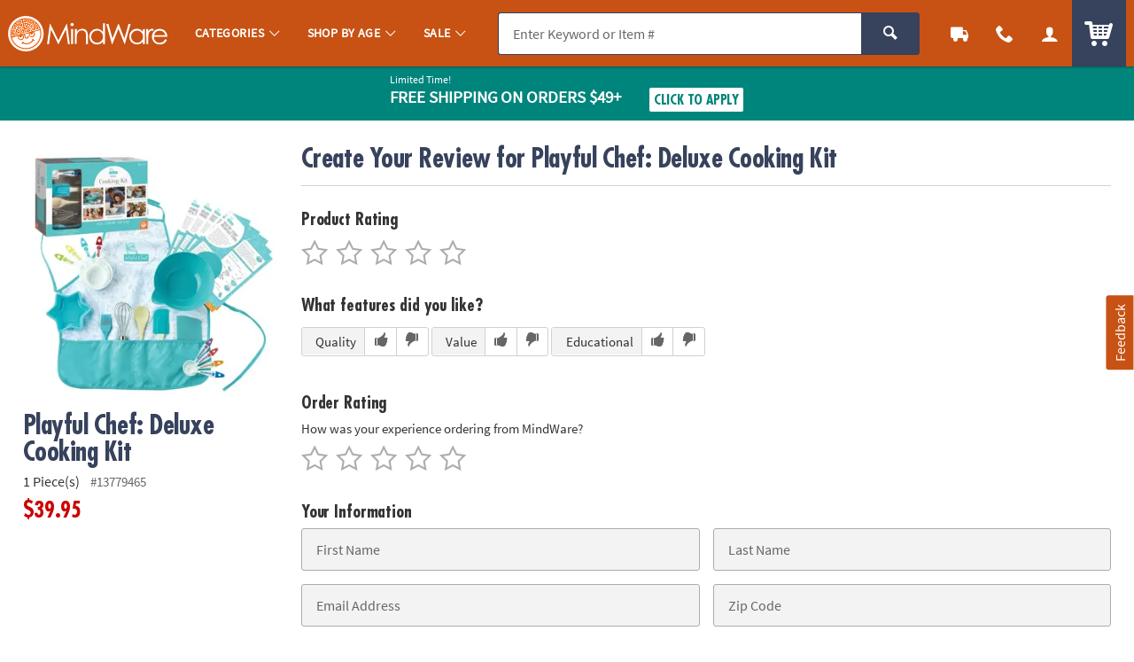

--- FILE ---
content_type: text/html;charset=UTF-8
request_url: https://www.mindware.orientaltrading.com/write-a-review?item=13779465
body_size: 13594
content:









































<!-- default-responsive -->
<!doctype html>
<html class="no-js theme-mw" lang="en">
	<head>
        
            
                <link href="/assets/dist/fonts/source_sans/source-sans-pro-regular-webfont.ttf" rel="preload" as="font" type="font/ttf" crossorigin>
            
                <link href="/assets/dist/fonts/source_sans/source-sans-pro-bold-webfont.ttf" rel="preload" as="font" type="font/ttf" crossorigin>
            
                <link href="/assets/dist/fonts/roboto/robotocondensed-bold-webfont.woff2" rel="preload" as="font" type="font/woff2" crossorigin>
            
                <link href="/assets/dist/icons/icomoon/fonts/icomoon.woff2?rt1m6r" rel="preload" as="font" type="font/woff2" crossorigin>
            
                <link href="/assets/dist/icons/icomoon_mrkt/fonts/icomoon_mrkt.woff2?e5nue7" rel="preload" as="font" type="font/woff2" crossorigin>
            
                <link href="/assets/dist/fonts/futura_condensed/Futura-CondensedBold.woff2" rel="preload" as="font" type="font/woff2" crossorigin>
            
                <link href="/assets/dist/fonts/century_gothic/century_gothic_regular.woff2" rel="preload" as="font" type="font/woff2" crossorigin>
            
                <link href="/assets/dist/fonts/futura/futura_medium.woff2" rel="preload" as="font" type="font/woff2" crossorigin>
            
        
		
		<meta http-equiv="X-UA-Compatible" content="IE=edge,chrome=1">
		<meta http-equiv="Content-Type" content="text/html; charset=UTF-8" />
		 
			
			
				<meta name="viewport" content="width=1080">
			
		 
		


    <meta http-equiv="Cache-Control" content="no-cache" />
    <meta http-equiv="Pragma" content="no-cache" />
    <meta http-equiv="Expires" content="0" />
		<meta property="og:site_name" content="MindWare" />
		
		<meta charset="utf-8" />
		<link rel="apple-touch-icon" sizes="180x180" href="/assets/dist/img/meta/MW/apple-touch-icon.png" />
<link rel="icon" type="image/png" sizes="32x32" href="/assets/dist/img/meta/MW/favicon-32x32.png" />
<link rel="icon" type="image/png" sizes="16x16" href="/assets/dist/img/meta/MW/favicon-16x16.png" />
<link rel="mask-icon" href="/assets/dist/img/meta/MW/safari-pinned-tab.svg" color="#" />
<link rel="icon" href="/assets/dist/img/meta/MW/favicon.ico" />
<meta name="theme-color" content="#" />

		








































<meta name="robots" content="noindex">
<meta property="og:title" content="MindWare : Write a Review : Playful Chef: Deluxe Cooking Kit" />
<title>MindWare : Write a Review : Playful Chef: Deluxe Cooking Kit</title>
		
		
		
		
		
		
		



















	
	

	
		
			<link rel="stylesheet" href="/assets/dist/css/styles-mw_adapt-desktop.min_012726.css">
		
	

		
		<!-- WEBSITE SCHEMA -->
		<script type="application/ld+json">{"@context":"https://schema.org","@type":"Website","name":"MindWare","url":"https://www.mindware.orientaltrading.com"}</script>
		

























    
    
    
        
    
   

<script type="text/javascript">
    var utag_data = {
        account_b2b_setup: "",
        account_business: "",
        account_origin: "",
        account_type: "b2c",
        app_test: "",
        brand: "MW",
        cart_sku: [],
        cart_quantity: [],
        cart_website: [],
        cart_name: [],
	cart_sku_with_prefix: [],
	
	
	cart_unit_price: [],
	cart_list_price: [],
	cart_type: [],
	cart_seller: [],
	cart_low_quantity: [],
	
	cart_ratings: [],
	cart_reviews: [],
	cart_sponsored: [],
	cart_parent_sku: [],
	cart_parent_name: [],
	cart_brand: [],
	cart_category_ids: [],
	cart_category_names: [],
        catalog: "WBMW",
				
        cell_name: "CELL_B_AWS",
        cm_cart_count: "0",
        cm_customer_type: "GUEST",
        cm_prefix: "MWD",
        customer_city: "",
        customer_email: "",
        customer_id: "",
        customer_organization: "",
        customer_phone: "",
        customer_promotions_total: "0",
        customer_remember: "false",
        customer_state: "",
        customer_street_1: "",
        customer_type: "GUEST",
        customer_zip: "",
        previous_customer_type: "",
        customer_username: "",
        customer_uuid: "41637032-db24-49f1-a8da-e627dd859428",
        device_type: "DESKTOP",
        hvc_flag: "false",
        keycode: "",
        member: "NO",
				order_type: "ORDER",
        page_name: "WRITE_REVIEW_PAGE",
        page_type: "WRITE_REVIEW",
        previousKeycode: "",
        protected_page: "false",
        remarketing_page_type: "product",
        request_uri: "product/{sku}/review/writereview",
        server_name: "i-0e2ce5991fb60b66c",
        vanityCode: "",
        visitor_id: "43005526503",
        
        hp_url: "https://www.mindware.orientaltrading.com",

        ref_location: "",
        ref_module: "",
        ref_template: "",
        ref_position: "",
        ref_category: "",
        ref_sku: "",
        ref_brand: ""
    }
</script>

		
			
			<script type="text/javascript">var monetateT = new Date().getTime();</script> <script type="text/javascript" src="//se.monetate.net/js/2/a-835fc909/p/orientaltrading.com/entry.js"></script> <script type="text/javascript" src="/assets/dist/js/head.min.js"></script>
			
		
			
			<script id="qm_script" type="text/javascript" src="https://cdn.quantummetric.com/qscripts/quantum-otc.js"></script>
			
		
			
			
			
		
			
			
			
		
			
			
			
		
			
			<meta name="p:domain_verify" content="1a7a33e48a9dadce91aa9530741f7329"/>
			
		
			
			<style type="text/css">body::before{content:"";width: 100%;height: 100%;z-index: 99999;display: block;background: white;position: fixed;top:0;left:0;opacity: 1;transition: opacity .3s;}body.no_monetate::before,body.js_show_body::before,body._checkout::before {opacity: 0;pointer-events: none;}</style>
			
		
			
			<meta name="google-site-verification" content="0232pPABxEaNNIwZ_Beq-sc1T0DDYxaHBLv2r-46BCo" />
			
		
			
			<meta name="msvalidate.01" content="55EEE30D2E081F503EA95052019CFB36">
			
		
			
			<meta property="fb:page_id" content="161024427248293">
			
		
			
			<meta name="y_key" content="cdf893f1cb49849a">
			
		
		














































<script type="text/javascript">
    var flag = {
        recognized_user: "true",
        bulk_upload_item_limit: "300",
    }
</script>
		










































<script type="text/javascript" src="/assets/dist/js/b2b.min_012726.js"></script>

	
      <script>
        window.utag_data = window.utag_data || {};
        if (!window.utag_data.domo) {
          window.utag_data.domo = {"pinball":1,"arigato":false};
          console.log("Domo Arigato:", window.utag_data.domo);
        }
      </script>
    </head>
	<body class="theme-otc ">
	
		
		
		
		
		<div id="main_wrapper" class="main_wrapper ">
		    
		    


















<script type="text/javascript">
	var environment = "PRODUCTION";
	document.domain="mindware.orientaltrading.com";
</script>

 
	
	
		
			
				


















<header id="main_header" class="c_cool_header" data-immediate_render="true">
    
    
    
    
    <div class="u_relative">
        <div class="c_header_rel "></div>
        <nav id="nav_of_destiny" class="c_nav_of_destiny c_header_cont c_header_desktop c_header_sticky u_flex_d_column u_bgColor1 u_txtWhite u_shadowXXS ">
            <div class="c_main_nav_wrapper u_inline_flex u_h_100 u_w_100 u_padHM@desktopL u_padHXS" style="min-height:75px;">
            
            

            
                
                    
                    
                
            
                
            
                
            
            
                <a href="#CAT" class="c_header_menu_trigger c_header_nav_link c_header_nav_menu" aria-label="Categories" manual_cm_sp="MENU_CAT" data-dir="">
                    <div class="c_header_nav_text c_header_nav_icon_link u_padHS u_padHXS@tablet u_padVXXS u_txtBig">
                        <div class="icon_menu7 c_header_nav_icon" aria-hidden="true"></div>
                    </div>
                </a>
            
            
            
                
                
                    
                    
                    
                
                
                
            

            <a class="c_header_logo u_marRS u_marLS@tablet" href="/" title="Home">
                <span class="c_header_logo_img c_header_logo_mw">
                    <div class="c_header_logo_bg">
                        <span class=""></span>
                    </div>
                </span>
                <span class="u_sr_only">MindWare - Brainy Toys for Kids of All Ages.</span>
            </a>


            
                <a href="#CAT" class="c_header_menu_trigger c_header_nav_link c_header_nav_link_main" manual_cm_sp="MENU_CAT" data-dir="">
                    <div class="c_header_nav_text u_padHS u_padHXS@tablet u_padVXXS">
                        <span class="c_header_nav_link_text">Categories
                            <span class="c_header_nav_link_arrow icon_arrow-down4" aria-hidden="true"></span>
                        </span>
                    </div>
                </a>
            
                <a href="#AGE" class="c_header_menu_trigger c_header_nav_link c_header_nav_link_main" manual_cm_sp="MENU_AGE" data-dir="">
                    <div class="c_header_nav_text u_padHS u_padHXS@tablet u_padVXXS">
                        <span class="c_header_nav_link_text">Shop By Age
                            <span class="c_header_nav_link_arrow icon_arrow-down4" aria-hidden="true"></span>
                        </span>
                    </div>
                </a>
            
                <a href="#Sale" class="c_header_menu_trigger c_header_nav_link c_header_nav_link_main" manual_cm_sp="MENU_Sale" data-dir="">
                    <div class="c_header_nav_text u_padHS u_padHXS@tablet u_padVXXS">
                        <span class="c_header_nav_link_text">Sale
                            <span class="c_header_nav_link_arrow icon_arrow-down4" aria-hidden="true"></span>
                        </span>
                    </div>
                </a>
            

            <!-- Main Search -->
            <div id="nav_search" class="c_header_nav_search">
                <form id="search_form" class="c_main_search p_fl_form u_relative" data-url="https://otc-lusearchapi.hawksearch.com/sites/mw/" action="/web/search/searchMain" autocomplete="off">
                    <input type="hidden" name="fn" value="ajax" />
                    <input type="hidden" name="f" value="GetSuggestions" />
                    <input type="hidden" name="hawkvisitorid" value="6e3a8f1d-6dfa-3a62-b405-5d4f745bddfa" />
                    <input type="hidden" name="output" value="json" />

                    <input type="hidden" name="it" class="c_search_it" value="item" />

                        <!-- Single Search -->
                        <div class="o_input_group">
                            <div class="o_input o_inputM p_fl">
                                <label for="main_search">Search</label>
                                <input class="o_control u_no_bdrR c_search u_bdrColor2 u_bgGray1" name="keyword" id="main_search" type="text" value="" placeholder="Enter Keyword or Item #" data-phreplace="Keyword or Item #" autocomplete="off">
                                <span class="o_input_icon c_search_icon" aria-hidden="true"></span>
                            </div>

                            <div class="o_input_group_append">
                                <button class="o_btn o_btn__in o_btnM o_btnColor2 u_no_radiusL c_search_btn" type="submit" aria-label="Search">
                                    <span class="icon_search" aria-hidden="true"></span>
                                </button>
                            </div>
                        </div>
                </form>
            </div>

            <a href="/web/order/showFindOrder" class="c_header_nav_link c_header_nav_track" title="Track Your Orders" aria-label="Track Your Orders">
                <div class="c_header_nav_text c_header_nav_icon_link u_padHS u_padHXS@tablet u_padVXXS">
                    <div class="icon_truck c_header_nav_icon" aria-hidden="true"></div>
                </div>
            </a>
            <a href="#mainContact" class="c_header_nav_link c_header_nav_call c_header_menu_trigger" title="Contact Us" aria-label="Contact Us" data-dir="right">
                <div class="c_header_nav_text c_header_nav_icon_link u_padHS u_padHXS@tablet u_padVXXS">
                    <div class="icon_phone2 c_header_nav_icon" aria-hidden="true"></div>
                </div>
            </a>
            <a href="/web/account/login" data-menu="#mainAccount" class="c_header_nav_link c_header_nav_account" title="Account" aria-label="Account" data-dir="right">
                <div class="c_header_nav_text c_header_nav_icon_link u_padHS u_padHXS@tablet u_padBXS u_padVXXS">
                    <div class="icon_user c_header_nav_icon" aria-hidden="true"></div>
                </div>
            </a>

            <div class="c_header_cart_cont u_relative u_bgColor2 u_h_100">
                <a href="/web/shoppingcart" class="c_header_nav_link c_header_nav_cart" title="Your Cart" aria-label="Your Cart">
                    <div class="c_header_nav_text c_header_nav_icon_link u_padHS u_padHXS@tablet u_padBXS u_padVXXS">
                        <span class="c_header_cart_count c_count_hidden u_bgPrice">0</span>
                        <span class="u_sr_only">Items</span>
                        <span class="icon_cart5 c_header_nav_icon c_header_cart_icon" aria-hidden="true"></span>
                    </div>
                </a>
            </div>
            
            </div>

            
        </nav>
    </div>

    <div id="menu_dropdown">

        <!-- MAIN Categories -->
        
            
        
            
                <div id="AGE" class="c_main_menu u_font4">
                    <div class="c_menu_cont p_menu_cont u_bgWhite u_bgGray1 u_shadowXS">
                        <!-- BREAD LINKS -->
                        <ul class="c_menu_breadlinks">
                            <li class="u_bgColor1 o_hM u_txtWhite">
                                <a href="#" class="u_a c_menu_back u_padS c_menu_icon_left" data-target="0" tabindex="-1">
                                    <span class="c_menu_icon icon_arrow-left4"></span> Menu
                                </a>
                            </li>
                        </ul>



                        <!-- LINKS -->
                        <nav class="c_menu_links u_txtS u_bold u_lhf" data-menu="1"></nav>

                        <!-- HELPFUL LINKS -->
                        <div class="c_menu_footer_links c_menu_home u_txtXS o_font4 u_bdrT u_bgGray1 u_bdrGray3 u_bold"></div>
                        <button type="button" class="c_menu_tab_close">Close</button>
                    </div>
                    <div class="c_menu_cover">
                    </div>
                </div>
            
        
            
                <div id="Sale" class="c_main_menu u_font4">
                    <div class="c_menu_cont p_menu_cont u_bgWhite u_bgGray1 u_shadowXS">
                        <!-- BREAD LINKS -->
                        <ul class="c_menu_breadlinks">
                            <li class="u_bgColor1 o_hM u_txtWhite">
                                <a href="#" class="u_a c_menu_back u_padS c_menu_icon_left" data-target="0" tabindex="-1">
                                    <span class="c_menu_icon icon_arrow-left4"></span> Menu
                                </a>
                            </li>
                        </ul>



                        <!-- LINKS -->
                        <nav class="c_menu_links u_txtS u_bold u_lhf" data-menu="2"></nav>

                        <!-- HELPFUL LINKS -->
                        <div class="c_menu_footer_links c_menu_home u_txtXS o_font4 u_bdrT u_bgGray1 u_bdrGray3 u_bold"></div>
                        <button type="button" class="c_menu_tab_close">Close</button>
                    </div>
                    <div class="c_menu_cover">
                    </div>
                </div>
            
        


        <!-- Mobile Menu -->
        
            <div id="CAT" class="c_main_menu u_font4">
                <div class="c_menu_cont p_menu_cont u_bgWhite u_bgGray1 u_shadowXS">
                    <!-- BREAD LINKS -->
                    <ul class="c_menu_breadlinks">
                        <li class="u_bgColor1 o_hM u_txtWhite">
                            <a href="#" class="u_a c_menu_back u_padS c_menu_icon_left" data-target="0" tabindex="-1">
                                <span class="c_menu_icon icon_arrow-left4"></span> Menu
                            </a>
                        </li>
                    </ul>

                    <!-- HOME -->
                    <div class="c_menu_home c_menu_active u_padS u_bgColor1 u_show@mobile u_hide">
                        <div class="u_txtWhite u_marBS">
                            <a href="#" class="u_a u_block u_txtS c_menu_user">
                                <span class="c_menu_user_name u_block u_truncate">
                                    <span class="icon_user u_txtM u_align_text_bottom" aria-hidden="true"></span>
                                    Log In
                                </span>
                            </a>
                        </div>
                        <div class="o_grid o_grid__colAuto o_grid__gapS c_menu_account_links"></div>
                    </div>

                    <!-- Brand Promise -->
                    


                    <!-- LINKS -->
                    <nav class="c_menu_links u_txtS u_bold u_lhf" data-menu="0"></nav>

                    <!-- HELPFUL LINKS -->
                    <div class="c_menu_footer_links c_menu_home u_txtXS o_font4 u_bdrT u_bgGray1 u_bdrGray3 u_bold"></div>
                    <button type="button" class="c_menu_tab_close">Close</button>
                </div>
                <div class="c_menu_cover">
                </div>
            </div>
        


        <!-- MAIN Account -->
        <div id="mainAccount" class="c_account_menu u_font4">
            <div class="c_menu_cont p_menu_cont u_bgWhite u_bgGray1 u_shadowXS">
                <!-- LINKS -->
                <nav class="c_menu_links u_txtS u_bold u_lhf" data-menu="account"></nav>
                <button type="button" class="c_menu_tab_close">Close</button>
            </div>
            <div class="c_menu_cover">
            </div>
        </div>

        <!-- MAIN Contact -->
        <div id="mainContact" class="c_contact_menu">
            <div class="c_menu_cont p_menu_cont u_bgWhite u_bgGray1 u_shadowXS">
                <!-- LINKS -->
                <nav class="c_menu_links u_txtM u_lhf u_padS" data-menu="contact">

                    <div class="">

                        <div class="u_txtS u_uppercase">Call us</div>

                        <div class="o_hXL u_bold u_txtColor1 u_marBS">1-800-999-0398</div>

                        <ul class="u_txtS u_marBS">
                            <li>Monday-Friday 9AM-4PM CST</li>
                            <li>Saturday-Sunday <em>Closed</em></li>
                        </ul>

                        <div class="u_txtS u_font4 u_marBXS">We're here to help. Feel free to <a href="/h3-help-contact-us.fltr" class="u_a u_txtColor1 u_txtColor2_hover" tabindex="-1">contact us</a> with any questions or concerns.</div>

                    </div>

                </nav>
                <button type="button" class="c_menu_tab_close" tabindex="-1">Close</button>
            </div>
            <div class="c_menu_cover">
            </div>
        </div>

    </div>

    <!-- IDEA HEADER -->
    <div id="idea_header" class="c_idea_header">
    </div>

			




















	
	
		
	



	
	
		
	



	
	
		
	



	
	
		
	



	
		
	
	


			
			

    <!-- PROMO BANNER -->
    <div id="site_promo" class="u_bgAccent">
        <div class="c_promo_wrapper c_promo_postnav u_relative c_promo_show c_content_wrapper" data-url='/web/promobanner/load-modal-success'>
            


















<!-- promo-banner.jsp -->
<!-- Map Code: JAN26FS -->






















	
	
		
	



	
	
		
	



	
	
		
	



	
	
		
	



	
		
	
	





            
                
                
                    
                    
                    
                
            

            
                
                
                            
                    
                    
                    
                
            

            
                
                
                    
                
            

            
                
                
									<!-- DESKTOP BANNER -->
									
									

									
									

									<div class="u_padVXS u_bgAccent u_padTS" style="background-color:#CD3A00">
										
											<div class="c_content_wrapper">
										
											<a href="#"
												 class="u_a p_slidal p_slidal__modal u_block u_txt_center u_txtWhite u_txtWhite_hover u_relative u_font4"
												 data-url="/web/promobanner/promo-detail-modal/JAN26FS">

											
												<div class="u_padHM u_inline_block u_align_middle ">
											

											

												

												

												
												
													

													

													

												
													<div class="u_block@mobile u_inline_block u_txt_left">
												
														
															<div class="u_block u_lhf u_txtFine u_capitalize">Limited Time!</div>
														
														
														<div class="u_inline_block  u_txtM u_bold u_uppercase ">Free Shipping</div>
														<div class="u_inline_block  u_uppercase u_txtFine u_uppercase u_lhf u_uppercase u_txtM u_bold ">On Orders $49+</div>
														
												
													</div> 
												
														
														
															<div class="u_inline_block u_padLM u_padL0@mobile u_marBS@mobile u_marTXS@mobile">
														
																
																	
																	
																	
																
																	<!-- FOR JS TO TOGGLE BUTTON DISPLAY -->
																	<div class="c_promo_applied_wrapper u_relative u_overflow_hidden u_inline_flex u_align_middle u_none">
																			<div class="c_promo_applied_details o_btn o_btnXXS u_txtAccent u_txtXXS u_bgWhite u_padXXS u_bdrAccent u_padHXS"
																					 data-text="See Details">
                                      	<span class="c_promo_applied">
                                        	<span class="icon_checkmark3 u_align_middle u_marRXXS"></span>
                                          <span class="u_align_middle">Applied</span>
                                        </span>
																			</div>
																	</div>
																	<div class="c_promo_click_apply u_relative u_overflow_hidden u_inline_flex u_align_middle">
																		<div class="o_btn o_btn__in o_btnXXS u_txtAccent u_bdrAccent u_bgWhite u_inline_block u_relative u_padXXS u_txtXS@mobile">
																			<span class="u_align_middle">Click to Apply</span></div>
																	</div>
																
															
															
												
													</div> 
												
												
												
											
											
												</div> 
											
											</a>
									
										</div> 
									
									</div> 
                
            

            
                
                    <input type="hidden" class="p_banner_promo_apply" value="false">
                
                
            

            <input type="hidden" class="p_banner_promo"   value="JAN26FS">
            <input type="hidden" class="p_banner_keycode" value="JAN26FS">


            <!-- EMAIL SIGNUP PROMO MODAL EMAIL -->
            

        

<!-- /promo-banner.jsp -->

        </div>
    </div>

    <!-- OALA BANNER -->
    <div id="site_oala">
    </div>

    <!-- PROMO 2 / F365 -->
    <div id="site_banner">
    </div>

    <!-- SITE STRIPE -->
    <div id="site_stripe">
        
    </div>

		

</header>

			
			
		 
	
 

		    
		    <main id="maincontent" class="u_padTM">
				
					




















					
					
					<input type="hidden" id="site" value="MW" />
					<input type="hidden" id="shoppingSource" value="" />
					










































<!-- write-review.jsp -->
<div class="c_content_wrapper">
    <div class="o_grid o_grid__col12 o_grid__col1@mobile o_grid__gapM u_marBL p_sticky_container">
        <div class="o_grid_item__spanCol3 o_grid_item__spanCol1@mobile p_sticky_side">


            
            
            
            
            
            

            
            



            <div class="c_item_template c_rating_item u_padBM">
                <a href="https://www.mindware.orientaltrading.com/playful-chef-deluxe-cooking-kit-a2-13779465.fltr?rl=WRITE_REVIEW&rm=WRITE_REVIEW&rt=RATING_ITEM" class="u_a u_block p_dynamic_link" data-sku="13779465">
                    <div class="c_item_img u_marBS u_marHAuto" style="max-width: 300px;">
						<!-- IMG METHOD -->
<!-- IMG ERROR SRC -   -->
<!-- IMG ERROR REASONS -   -->
<!-- IMG ERROR PRESETS -   -->

<!-- PRINT ERRORS

-->

<picture class="c_item_picture">
	<source data-srcset="https://i.mindware.com/transform/RATING_M2/03535cf8-10ec-458d-9ce4-8ddcd0472038/Playful_Chef_Deluxe_Cooking_Kit" srcset="data:image/svg+xml,%3Csvg%20xmlns%3D%22http%3A//www.w3.org/2000/svg%22%20viewBox%3D%220%200%201%201%22%3E%3C/svg%3E" media="(max-width: 767px) and (min-resolution: 2dppx)"><source data-srcset="https://i.mindware.com/transform/RATING_M/03535cf8-10ec-458d-9ce4-8ddcd0472038/Playful_Chef_Deluxe_Cooking_Kit" srcset="data:image/svg+xml,%3Csvg%20xmlns%3D%22http%3A//www.w3.org/2000/svg%22%20viewBox%3D%220%200%201%201%22%3E%3C/svg%3E" media="(max-width: 767px)"><source data-srcset="https://i.mindware.com/transform/RATING_D2/03535cf8-10ec-458d-9ce4-8ddcd0472038/Playful_Chef_Deluxe_Cooking_Kit" srcset="data:image/svg+xml,%3Csvg%20xmlns%3D%22http%3A//www.w3.org/2000/svg%22%20viewBox%3D%220%200%201%201%22%3E%3C/svg%3E" media="(min-width: 768px) and (min-resolution: 2dppx)"><img class="lazyload" data-src="https://i.mindware.com/transform/RATING_D/03535cf8-10ec-458d-9ce4-8ddcd0472038/Playful_Chef_Deluxe_Cooking_Kit" src="data:image/svg+xml,%3Csvg%20xmlns%3D%22http%3A//www.w3.org/2000/svg%22%20viewBox%3D%220%200%201%201%22%3E%3C/svg%3E" alt="" role="presentation"data-error_srcs="" data-error_reasons="" data-error_presets="" data-sku="13779465" ></picture>

                    </div>
                    
                    <div class="o_hXL u_txtColor2 u_lhf u_marBXS">
                        Playful Chef: Deluxe Cooking Kit
                    </div>
                    <div class="u_txtS u_lhf u_marBXS">
                        <span class="u_padRXS">
                            1 Piece(s)
                        </span>
                        <span class="u_txtXS u_txtGray4">#13779465</span>
                    </div>
                    <div class="o_hL u_txtPrice u_lhf u_marBS">$39.95</div>
                    
                    

                </a>
            </div>
        </div>
        <div class="o_grid_item__spanCol9 o_grid_item__spanCol1@mobile p_sticky_main">
            <div class="u_bdrB u_padBS u_marBM">
                <h1 class="o_hXL u_txtColor2 u_lhf u_mar0 u_pad0">Create Your Review for
                    Playful Chef: Deluxe Cooking Kit
                </h1>
            </div>


            
            

            <form id="rate_an_item" data-action="/web/reviews/submitreview" class="p_fl_form" action="/thanks-for-your-review;jsessionid=5B16060AA56EA4A7BF3B10C581B731FD?rl=WRITE_REVIEW&amp;rm=WRITE_REVIEW&amp;rt=RATING_ITEM" method="POST" autocomplete="on">
                <input type="hidden" name="OTC_CSRFTOKEN" value="TEWF-35EH-2YWJ-LILS-CL1M-7BYG-ZFT4-KFDH" />
                <input type="hidden" class="sku_num" name="sku_num" value="13779465" />
                
                <!-- PRODUCT RATING -->
                <div class="o_hM u_lhf u_marBXS">Product Rating</div>
                <div class="c_rating_input u_txtXL u_marHXS@mobile u_marBM">
                    <input id="product_rating_5" type="radio" name="product_rating" value="5" data-error="#productrating_error" required="required" />
                    <label for="product_rating_5" title="Awesome" aria-label="Awesome">
                        <span class="c_rating_empty u_txtGray3 icon_star-empty3" aria-hidden="true"></span>
                        <span class="c_rating_full u_txtRating icon_star-full2" aria-hidden="true"></span>
                    </label> 
                    <input id="product_rating_4" type="radio" name="product_rating" value="4" />
                    <label for="product_rating_4" title="Great" aria-label="Great">
                        <span class="c_rating_empty u_txtGray3 icon_star-empty3" aria-hidden="true"></span>
                        <span class="c_rating_full u_txtRating icon_star-full2" aria-hidden="true"></span>
                    </label> 
                    <input id="product_rating_3" type="radio" name="product_rating" value="3" />
                    <label for="product_rating_3" title="Very Good" aria-label="Very Good">
                        <span class="c_rating_empty u_txtGray3 icon_star-empty3" aria-hidden="true"></span>
                        <span class="c_rating_full u_txtRating icon_star-full2" aria-hidden="true"></span>
                    </label> 
                    <input id="product_rating_2" type="radio" name="product_rating" value="2" />
                    <label for="product_rating_2" title="Good" aria-label="Good">
                        <span class="c_rating_empty u_txtGray3 icon_star-empty3" aria-hidden="true"></span>
                        <span class="c_rating_full u_txtRating icon_star-full2" aria-hidden="true"></span>
                    </label> 
                    <input id="product_rating_1" type="radio" name="product_rating" value="1" />
                    <label for="product_rating_1" title="Not Good" aria-label="Not Good">
                        <span class="c_rating_empty u_txtGray3 icon_star-empty3" aria-hidden="true"></span>
                        <span class="c_rating_full u_txtRating icon_star-full2" aria-hidden="true"></span>
                    </label>
                    <div id="productrating_error" class="u_txtS u_txt_left"></div>
                </div>

                <!-- FEATURE RATINGS -->
                <div class="o_hM u_lhf u_marBS">What features did you like?</div>
                <div class="u_marBM">
                    
                    
                        <div class="u_inline_block u_radiusS u_bdr u_marHXS@mobile u_marBXS u_overflow_hidden">
                            <span class="u_txtXS u_padVXXS u_padLS u_padRXS u_inline_block u_align_middle u_bgGray1 u_floatL">Quality</span>
                            

                                <label class="c_icon_check u_bdrL u_padVXXS u_padHXS u_inline_block u_align_middle u_marB0 u_floatL">
                                    <input type="radio" name="feature_quality" value="26" data-error="#dimension_error" />
                                    
                                        <span class="c_check_off icon_thumbs-up3 u_txtGray4" aria-hidden="true"></span>
                                        <span class="c_check_on icon_thumbs-up3 u_txtColor1" aria-hidden="true"></span>
                                    
                                    
                                </label>

                            

                                <label class="c_icon_check u_bdrL u_padVXXS u_padHXS u_inline_block u_align_middle u_marB0 u_floatL">
                                    <input type="radio" name="feature_quality" value="27" data-error="#dimension_error" />
                                    
                                    
                                        <span class="c_check_off icon_thumbs-down3 u_txtGray4" aria-hidden="true"></span>
                                        <span class="c_check_on icon_thumbs-down3 u_txtColor1" aria-hidden="true"></span>
                                    
                                </label>

                            
                        </div>
                        
                    
                        <div class="u_inline_block u_radiusS u_bdr u_marHXS@mobile u_marBXS u_overflow_hidden">
                            <span class="u_txtXS u_padVXXS u_padLS u_padRXS u_inline_block u_align_middle u_bgGray1 u_floatL">Value</span>
                            

                                <label class="c_icon_check u_bdrL u_padVXXS u_padHXS u_inline_block u_align_middle u_marB0 u_floatL">
                                    <input type="radio" name="feature_value" value="28" data-error="#dimension_error" />
                                    
                                        <span class="c_check_off icon_thumbs-up3 u_txtGray4" aria-hidden="true"></span>
                                        <span class="c_check_on icon_thumbs-up3 u_txtColor1" aria-hidden="true"></span>
                                    
                                    
                                </label>

                            

                                <label class="c_icon_check u_bdrL u_padVXXS u_padHXS u_inline_block u_align_middle u_marB0 u_floatL">
                                    <input type="radio" name="feature_value" value="29" data-error="#dimension_error" />
                                    
                                    
                                        <span class="c_check_off icon_thumbs-down3 u_txtGray4" aria-hidden="true"></span>
                                        <span class="c_check_on icon_thumbs-down3 u_txtColor1" aria-hidden="true"></span>
                                    
                                </label>

                            
                        </div>
                        
                    
                        <div class="u_inline_block u_radiusS u_bdr u_marHXS@mobile u_marBXS u_overflow_hidden">
                            <span class="u_txtXS u_padVXXS u_padLS u_padRXS u_inline_block u_align_middle u_bgGray1 u_floatL">Educational</span>
                            

                                <label class="c_icon_check u_bdrL u_padVXXS u_padHXS u_inline_block u_align_middle u_marB0 u_floatL">
                                    <input type="radio" name="feature_educational" value="30" data-error="#dimension_error" />
                                    
                                        <span class="c_check_off icon_thumbs-up3 u_txtGray4" aria-hidden="true"></span>
                                        <span class="c_check_on icon_thumbs-up3 u_txtColor1" aria-hidden="true"></span>
                                    
                                    
                                </label>

                            

                                <label class="c_icon_check u_bdrL u_padVXXS u_padHXS u_inline_block u_align_middle u_marB0 u_floatL">
                                    <input type="radio" name="feature_educational" value="31" data-error="#dimension_error" />
                                    
                                    
                                        <span class="c_check_off icon_thumbs-down3 u_txtGray4" aria-hidden="true"></span>
                                        <span class="c_check_on icon_thumbs-down3 u_txtColor1" aria-hidden="true"></span>
                                    
                                </label>

                            
                        </div>
                        
                    
                </div>

                
                <!-- ORDER RATING -->
                <div class="o_hM u_lhf u_marBXS">Order Rating</div>
                <div class="u_txtXS u_marBXXS">How was your experience ordering from MindWare?</div>
                <div class="c_rating_input u_txtXL u_marHXS@mobile u_marBM">
                    <input id="order_rating_5" type="radio" name="order_rating" value="10" data-error="#orderrating_error" />
                    <label for="order_rating_5" title="Awesome" aria-label="Awesome">
                        <span class="c_rating_empty u_txtGray3 icon_star-empty3" aria-hidden="true"></span>
                        <span class="c_rating_full u_txtRating icon_star-full2" aria-hidden="true"></span>
                    </label> 
                    <input id="order_rating_4" type="radio" name="order_rating" value="9" />
                    <label for="order_rating_4" title="Great" aria-label="Great">
                        <span class="c_rating_empty u_txtGray3 icon_star-empty3" aria-hidden="true"></span>
                        <span class="c_rating_full u_txtRating icon_star-full2" aria-hidden="true"></span>
                    </label> 
                    <input id="order_rating_3" type="radio" name="order_rating" value="8" />
                    <label for="order_rating_3" title="Very Good" aria-label="Very Good"> <span class="c_rating_empty u_txtGray3 icon_star-empty3" aria-hidden="true"></span>
                        <span class="c_rating_full u_txtRating icon_star-full2" aria-hidden="true"></span>
                    </label> 
                    <input id="order_rating_2" type="radio" name="order_rating" value="7" />
                    <label for="order_rating_2" title="Good" aria-label="Good"> <span class="c_rating_empty u_txtGray3 icon_star-empty3" aria-hidden="true"></span>
                        <span class="c_rating_full u_txtRating icon_star-full2" aria-hidden="true"></span>
                    </label> 
                    <input id="order_rating_1" type="radio" name="order_rating" value="6" />
                    <label for="order_rating_1" title="Not Good" aria-label="Not Good"> <span class="c_rating_empty u_txtGray3 icon_star-empty3" aria-hidden="true"></span>
                        <span class="c_rating_full u_txtRating icon_star-full2" aria-hidden="true"></span>
                    </label>
                    <div id="orderrating_error" class="u_txtS u_txt_left"></div>
                </div>
                
                    
                        <!-- Your Information -->
                        <div class="o_hM u_lhf u_marBXS">Your Information</div>
                        <div class="o_grid o_grid__col2@desktop o_grid__gapS u_marBM">
                            <div>
                                <div class="o_input o_inputM o_input_dark p_fl">
                                    <label for="first_name">First Name</label>
                                    <input class="o_control" name="first_name" id="first_name" type="text" value="" placeholder="First Name" autocomplete="given-name" required="required">
                                </div>
                            </div>
                            <div>
                                <div class="o_input o_inputM o_input_dark p_fl">
                                    <label for="last_name">Last Name</label>
                                    <input class="o_control" name="last_name" id="last_name" type="text" value="" placeholder="Last Name" autocomplete="family-name" required="required">
                                </div>
                            </div>

                            <div>
                                <div class="o_input o_inputM o_input_dark p_fl">
                                    <label for="email_address">Email Address</label>
                                    <input class="o_control cust_email" name="email_address" id="email_address" type="email" value="" placeholder="Email Address" autocomplete="email" required="required">
                                </div>
                            </div>

                            <div>
                                <div class="o_input o_inputM o_input_dark p_fl">
                                    <label for="zip">Zip Code</label>
                                    <input class="o_control p_mask p_mask_zip p_zip_completer" name="zip" id="zip" type="tel" value="" placeholder="Zip Code" data-phreplace="54321" maxlength="5" data-city="city" data-state="state" autocomplete="postal-code" />
                                </div>
                            </div>
                        </div>
                    
                    
                

                <div class="o_hM u_lhf u_marBXS">Your Review</div>
                <div class="o_grid o_grid__col2@desktop o_grid__gapS u_marBM">
                    <div class="o_grid_item__spanCol2@desktop">
                        <div class="o_input o_inputM o_input_dark p_fl p_maxlength" data-maxcount="500" data-maxmessage="500 Character Max">
                            <label for="your_review">Your Review</label>
                            <textarea class="o_control" style="resize: none; min-height: 10em; height: 150px;" minlength="50" maxlength="500" type="text" id="your_review" name="your_review" placeholder="Your Review" data-phreplace="What did you like or dislike? What did you use this product for?" autocomplete="off" required="required"></textarea>
                            <div class="p_maxlength_message u_floatR" style="margin-top: 1px">500 Character Max</div>
                        </div>
                    </div>
                    <div>
                        <div class="o_input o_inputM o_input_dark p_fl">
                            <label for="review_headline">Review Headline</label>
                            <input class="o_control" name="review_headline" id="review_headline" type="text" value="" placeholder="Review Headline" data-phreplace="What's most important to know?" maxlength="1000" autocomplete="off" required="required">
                        </div>
                    </div>
                </div>


                <!-- ATTACHMENTS  -->
                <div class="o_hM u_lhf u_marBXS">Attachments</div>
                <div class="u_txtS u_marBXS">Shoppers find images and videos more helpful than text alone.</div>
                <div class="c_upload_display u_marBM" data-imgMax="4">
                    <div class="u_relative u_bdrB u_marBS o_grid o_grid__col5 o_grid__col2@mobile o_grid__col3@tablet u_txt_center@mobile">
                        
                            <div class="c_upload_img u_txt_center u_floatL u_padBS u_marRS">
                                <input type="hidden" id="add_img_name-0" class="c_upload_img_name" name="img_name_0" />
                                <input type="hidden" id="add_img_src-0" class="c_upload_img_src" name="img_src_0" />
                                <input type="hidden" id="add_img_caption-0" class="c_upload_img_caption" name="img_caption_0" />
                                <div class="u_shadowXXS u_padXS u_padS@mobile u_h_100">
                                    <div class="c_add_img">
                                        <div class="u_marBS u_relative" style="padding: 50% 0;">
                                            <div class="u_aboslute_center u_w_100 u_h_100 u_bgGray1 u_txt_center ">
                                                <span class="icon_image2 u_txtGray2 u_block u_w_100 u_absolute_centerY u_padBS" aria-hidden="true" style="font-size: 5rem;"></span>
                                            </div>
                                        </div>
                                        <a href="#0" class="o_btn o_btnXS o_btnColor1 p_slidal c_upload_img_add" data-url="/web/browse/product/sku/review/staticcontent/rate-add-photo?id=0">
                                            <span class="o_btn__iconL icon_camera" aria-hidden="true"></span> Add Photo
                                        </a>
                                    </div>
                                    <div class="c_edit_img u_none">
                                        <div class="c_display u_marBS" style=""></div>
                                        <button type="button" class="o_btn o_btnXS o_btnColor1KO p_slidal c_upload_image_edit u_marBXS" data-url="/web/browse/product/sku/review/staticcontent/rate-add-photo?id=0&edit=true">
                                            <span class="o_btn__iconL icon_camera" aria-hidden="true"></span> Edit Photo
                                        </button>
                                        <button type="button" class="o_btn o_btnXS o_btnNaked c_remove_image u_txtDanger">
                                            <span class="o_btn__iconL icon_cross" aria-hidden="true"></span> Remove
                                        </button>
                                    </div>
                                </div>
                            </div>
                        
                            <div class="c_upload_img u_txt_center u_floatL u_padBS u_marRS">
                                <input type="hidden" id="add_img_name-1" class="c_upload_img_name" name="img_name_1" />
                                <input type="hidden" id="add_img_src-1" class="c_upload_img_src" name="img_src_1" />
                                <input type="hidden" id="add_img_caption-1" class="c_upload_img_caption" name="img_caption_1" />
                                <div class="u_shadowXXS u_padXS u_padS@mobile u_h_100">
                                    <div class="c_add_img">
                                        <div class="u_marBS u_relative" style="padding: 50% 0;">
                                            <div class="u_aboslute_center u_w_100 u_h_100 u_bgGray1 u_txt_center ">
                                                <span class="icon_image2 u_txtGray2 u_block u_w_100 u_absolute_centerY u_padBS" aria-hidden="true" style="font-size: 5rem;"></span>
                                            </div>
                                        </div>
                                        <a href="#0" class="o_btn o_btnXS o_btnColor1 p_slidal c_upload_img_add" data-url="/web/browse/product/sku/review/staticcontent/rate-add-photo?id=1">
                                            <span class="o_btn__iconL icon_camera" aria-hidden="true"></span> Add Photo
                                        </a>
                                    </div>
                                    <div class="c_edit_img u_none">
                                        <div class="c_display u_marBS" style=""></div>
                                        <button type="button" class="o_btn o_btnXS o_btnColor1KO p_slidal c_upload_image_edit u_marBXS" data-url="/web/browse/product/sku/review/staticcontent/rate-add-photo?id=1&edit=true">
                                            <span class="o_btn__iconL icon_camera" aria-hidden="true"></span> Edit Photo
                                        </button>
                                        <button type="button" class="o_btn o_btnXS o_btnNaked c_remove_image u_txtDanger">
                                            <span class="o_btn__iconL icon_cross" aria-hidden="true"></span> Remove
                                        </button>
                                    </div>
                                </div>
                            </div>
                        
                            <div class="c_upload_img u_txt_center u_floatL u_padBS u_marRS">
                                <input type="hidden" id="add_img_name-2" class="c_upload_img_name" name="img_name_2" />
                                <input type="hidden" id="add_img_src-2" class="c_upload_img_src" name="img_src_2" />
                                <input type="hidden" id="add_img_caption-2" class="c_upload_img_caption" name="img_caption_2" />
                                <div class="u_shadowXXS u_padXS u_padS@mobile u_h_100">
                                    <div class="c_add_img">
                                        <div class="u_marBS u_relative" style="padding: 50% 0;">
                                            <div class="u_aboslute_center u_w_100 u_h_100 u_bgGray1 u_txt_center ">
                                                <span class="icon_image2 u_txtGray2 u_block u_w_100 u_absolute_centerY u_padBS" aria-hidden="true" style="font-size: 5rem;"></span>
                                            </div>
                                        </div>
                                        <a href="#0" class="o_btn o_btnXS o_btnColor1 p_slidal c_upload_img_add" data-url="/web/browse/product/sku/review/staticcontent/rate-add-photo?id=2">
                                            <span class="o_btn__iconL icon_camera" aria-hidden="true"></span> Add Photo
                                        </a>
                                    </div>
                                    <div class="c_edit_img u_none">
                                        <div class="c_display u_marBS" style=""></div>
                                        <button type="button" class="o_btn o_btnXS o_btnColor1KO p_slidal c_upload_image_edit u_marBXS" data-url="/web/browse/product/sku/review/staticcontent/rate-add-photo?id=2&edit=true">
                                            <span class="o_btn__iconL icon_camera" aria-hidden="true"></span> Edit Photo
                                        </button>
                                        <button type="button" class="o_btn o_btnXS o_btnNaked c_remove_image u_txtDanger">
                                            <span class="o_btn__iconL icon_cross" aria-hidden="true"></span> Remove
                                        </button>
                                    </div>
                                </div>
                            </div>
                        
                            <div class="c_upload_img u_txt_center u_floatL u_padBS u_marRS">
                                <input type="hidden" id="add_img_name-3" class="c_upload_img_name" name="img_name_3" />
                                <input type="hidden" id="add_img_src-3" class="c_upload_img_src" name="img_src_3" />
                                <input type="hidden" id="add_img_caption-3" class="c_upload_img_caption" name="img_caption_3" />
                                <div class="u_shadowXXS u_padXS u_padS@mobile u_h_100">
                                    <div class="c_add_img">
                                        <div class="u_marBS u_relative" style="padding: 50% 0;">
                                            <div class="u_aboslute_center u_w_100 u_h_100 u_bgGray1 u_txt_center ">
                                                <span class="icon_image2 u_txtGray2 u_block u_w_100 u_absolute_centerY u_padBS" aria-hidden="true" style="font-size: 5rem;"></span>
                                            </div>
                                        </div>
                                        <a href="#0" class="o_btn o_btnXS o_btnColor1 p_slidal c_upload_img_add" data-url="/web/browse/product/sku/review/staticcontent/rate-add-photo?id=3">
                                            <span class="o_btn__iconL icon_camera" aria-hidden="true"></span> Add Photo
                                        </a>
                                    </div>
                                    <div class="c_edit_img u_none">
                                        <div class="c_display u_marBS" style=""></div>
                                        <button type="button" class="o_btn o_btnXS o_btnColor1KO p_slidal c_upload_image_edit u_marBXS" data-url="/web/browse/product/sku/review/staticcontent/rate-add-photo?id=3&edit=true">
                                            <span class="o_btn__iconL icon_camera" aria-hidden="true"></span> Edit Photo
                                        </button>
                                        <button type="button" class="o_btn o_btnXS o_btnNaked c_remove_image u_txtDanger">
                                            <span class="o_btn__iconL icon_cross" aria-hidden="true"></span> Remove
                                        </button>
                                    </div>
                                </div>
                            </div>
                        

                        <div class="c_upload_video u_txt_center u_floatL u_padBS u_marRS">
                            <input type="hidden" id="add_yt_id" class="c_upload_yt_id" name="yt_id" />
                            <input type="hidden" id="add_yt_caption" class="c_upload_yt_caption" name="yt_caption" />
                            <div class="u_shadowXXS u_padXS u_padS@mobile u_h_100">
                                <div class="c_add_video">
                                    <div class="u_marBS u_relative" style="padding: 50% 0;">
                                        <div class="u_aboslute_center u_w_100 u_h_100 u_bgGray1 u_txt_center ">
                                            <span class="icon_youtube u_txtGray2 u_block u_w_100 u_absolute_centerY u_padBS" aria-hidden="true" style="font-size: 5rem;"></span>
                                        </div>
                                    </div>
                                    <button type="button" class="o_btn o_btnXS o_btnColor1 p_slidal c_upload_yt_edit" data-url="/web/browse/product/sku/review/staticcontent/rate_add_youtube?edit=true">
                                        <span class="o_btn__iconL icon_video-camera2" aria-hidden="true"></span> Add Video
                                    </button>
                                </div>
                                <div class="c_edit_video u_none">
                                    <div class="c_display u_marBS" style=""></div>
                                    <button type="button" class="o_btn o_btnXS o_btnColor1KO p_slidal c_upload_yt_edit" data-url="/web/browse/product/sku/review/staticcontent/rate_add_youtube?edit=true">
                                        <span class="o_btn__iconL icon_video-camera2" aria-hidden="true"></span> Edit Video
                                    </button>
                                    <button type="button" class="o_btn o_btnXS o_btnNaked c_remove_image u_txtDanger">
                                        <span class="o_btn__iconL icon_cross" aria-hidden="true"></span> Remove
                                    </button>
                                </div>
                            </div>

                        </div>
                        <div class="clearfix"></div>
                     </div>
                    <div class="u_txtXXS u_marTXS">By uploading photos or videos or by submitting this form, you agree to our 
                        <button type="button" class="u_a p_slidal o_btn__link" data-url="/web/browse/product/sku/review/staticcontent/upload_privacy_policy"><u>Product Review Consent</u></button> and
                        <a href="/h3-terms-of-use.fltr" class="u_a" target="_blank"><u>Terms of Use</u></a>.
                    </div>
                </div>
                <input type="hidden" name="turntoTrackingToken" value="" />
                
                <input type="hidden" name="city" id="city" value="" />
                <input type="hidden" name="state" id="state" value="" />
                <div class="u_bdrT u_padTS u_marTM">
                    
                    <!--HPQC Defect NO 134 & 135 -->
                    <button type="submit" class="o_btn o_btnL o_btn__in u_w_100@mobile o_btnAction u_padHL">Submit</button>
                </div>
            <div>
</div></form>
        </div>
    </div>
</div>
<!-- end write-review.jsp -->

					
					
					
					
				
				<div id="loadPixlee"></div>
				












































<div class="c_content_wrapper">
	
	<div class="p_lazy_section c_rec_section c_recommendation_recently_viewed" data-url="/web/browse/previously-viewed-items" data-offset="-150">
      <input type="hidden" name="rec_id" value="1" />
	  <input type="hidden" name="recommendationSku" value="" />
	  <input type="hidden" name="recommendationToggle" value="true" />
	  <input type="hidden" name="recommendationClass" value="p_slide_7@desktopL p_slide_6 p_slide_5@tablet" />
	  <input type="hidden" name="recommendationLite" value="false" />
	  <input type="hidden" name="rec_custom_cl" value="" />
	  <input type="hidden" name="rec_cm_cat" value="STB_YMAL" />
	  <input type="hidden" name="recommendationWidget" value="" />
	  <input type="hidden" name="recommendationTarget" value="" />
	  <input type="hidden" name="recommendationPage" value="" />
	   <input type="hidden" name="atc_primary_location" value="" />
	  <input type="hidden" name="recommendationSection" value="previouslyVieweditems" />
	  <input type="hidden" name="term" value="" />
	  <input type="hidden" name="filter" value="" />
	  <input type="hidden" name="originalkeyword" value="" />
	  <input type="hidden" name="browseCategoryId" value="" />
	</div>
</div>


		    </main>
		    
		    









































	
	
		
		
		




















<footer class="c_footer_wrapper u_txtWhite u_padTM" id="footer">

    
        

        
            <!-- MW and F36 FOOTER MODULE -->
            
                
                    
                    
                    
                
                
            

            <div class="c_footer_brand_promise u_marTS u_padHS u_padVM u_bdrT u_bgGray1">
                <div class="o_grid o_grid__col1 u_txt_center u_txtGray6 u_txtS">
                    <div class="u_lhf">Thanks for shopping with</div>
                    <div class="c_uni_main_logo c_uni_mw_logo u_padL " aria-label="MindWare - Brainy toys for kids of all ages."></div>
                    <span class="u_bdrB u_marHXXL"></span>
                    <div class="u_marVS u_padHL">Making the World Smarter Through Playful Learning</div>
                </div>
                <div class="o_grid o_grid__col8 u_txt_center u_txtBlack">
                    <div class="o_grid_item__startCol3 u_padS u_padBXS">
                        <span class="icon_truck o_icon_badgeM u_txtColor1" aria-hidden="true"></span>
                        <div class="u_marTS u_txtM u_lhf o_ahS">FAST SHIPPING</div>
                        <div class="u_marVXS u_txtXS u_lhf">4 Days or LESS!</div>
                    </div>
                    <div class="u_padS u_padBXS">
                        
                            
                                <span class="icon_medal o_icon_badgeM u_txtColor1" aria-hidden="true"></span>
                                <div class="u_marTS u_txtM u_lhf o_ahS">AWARD WINNING</div>
                                <div class="u_marVXS u_txtXS u_lhf">Toys &amp; Games</div>
                            
                            
                        
                    </div>
                    <div class="u_padS u_padBXS">
                        <span class="icon_chat1 o_icon_badgeM u_txtColor1" aria-hidden="true"></span>
                        <div class="u_marTS u_txtM u_lhf o_ahS">BEST-IN-CLASS</div>
                        <div class="u_marVXS u_txtXS u_lhf">Customer Service</div>
                    </div>
                    <div class="u_padS u_padBXS">
                        <span class="icon_happy o_icon_badgeM u_txtColor1" aria-hidden="true"></span>
                        <div class="u_marTS u_txtM u_lhf o_ahS">100% HAPPINESS</div>
                        <div class="u_marVXS u_txtXS u_lhf">Guarantee</div>
                    </div>
                </div>
            </div>    
        
    




	<div class="u_bgColor1 u_inShadowXXS">
		<div class="c_content_wrapper u_padVM">
			<div class="o_grid o_grid__col2 o_grid__gapColM">
				<div>
					<form class="p_fl_form" id="footer_sign_up" action="/web/email/signup?cm_sp=footer-_-EmailOpt-_-EmailOpt" method="post" novalidate="novalidate">
						<input type="hidden" name="OTC_CSRFTOKEN" value="TEWF-35EH-2YWJ-LILS-CL1M-7BYG-ZFT4-KFDH"/>
						<!-- OTC -->
						<!-- <input type="hidden" name="websiteSubscriptionList[0].subscriptionStatusId" value="1"/>
					    <input type="hidden" name="websiteSubscriptionList[0].brandWebsiteId" value="1"/>
					    MW
					    <input type="hidden" name="websiteSubscriptionList[1].subscriptionStatusId" value="1"/>
					    <input type="hidden" name="websiteSubscriptionList[1].brandWebsiteId" value="5"/>
					    F36
					    <input type="hidden" name="websiteSubscriptionList[2].subscriptionStatusId" value="1"/>
					    <input type="hidden" name="websiteSubscriptionList[2].brandWebsiteId" value="10"/> -->
						<input type="hidden" name="signupSource" value="88">
						<div class="o_hM u_bold u_marBXS u_txtShadowXXS">Get $10 Off Your Order When You Sign Up for Our Emails!</div>
						<div class="o_input_group u_marBXS">
							<div class="o_input o_inputM p_fl">
								<label for="ft_sign_up_email">Email Address</label> 
								<input class="o_control u_no_bdr" name="email" id="ft_sign_up_email" type="email" value="" placeholder="Enter Email Address" data-phreplace="youremail@email.com" autocomplete="off">
							</div>
							<div class="o_input_group_append">
								<button class="o_btn o_btn__in o_btnM o_btnAction u_no_radiusL" type="submit">Sign Up</button>
							</div>
						</div>
					</form>
				</div>
			
				<div class="u_txt_right">
				
					<div class="o_hM u_bold u_marBXS u_txtShadowXXS">Stay Connected with MindWare</div>
					<ul class="c_footer_social o_grid o_grid__colAuto o_grid__gapColS u_justify_end u_txtL u_txtColor1">
						
							<li>
								<a class="u_a c_footer_social_link" href="https://www.facebook.com/MindWareToys" target="_blank" title="Find us on Facebook" aria-label="Facebook" rel="noopener noreferrer">
									<span class="icon_facebook" aria-hidden="true"></span> 
								</a>
							</li>
						
							<li>
								<a class="u_a c_footer_social_link" href="https://www.linkedin.com/company/oriental-trading-company" target="_blank" title="Find us on LinkedIn" aria-label="LinkedIn" rel="noopener noreferrer">
									<span class="icon_linkedin" aria-hidden="true"></span> 
								</a>
							</li>
						
							<li>
								<a class="u_a c_footer_social_link" href="https://www.pinterest.com/mindwaretoys" target="_blank" title="Follow us on Pinterest" aria-label="Pinterest" rel="noopener noreferrer">
									<span class="icon_pinterest" aria-hidden="true"></span> 
								</a>
							</li>
						
							<li>
								<a class="u_a c_footer_social_link" href="https://www.tiktok.com/@orientaltradingcompany" target="_blank" title="Follow us on TikTok" aria-label="TikTok" rel="noopener noreferrer">
									<span class="icon_tiktok" aria-hidden="true"></span> 
								</a>
							</li>
						
							<li>
								<a class="u_a c_footer_social_link" href="https://www.youtube.com/user/mindwaretoys?cm_sp=Footer-_-SocialLinks-_-Youtube" target="_blank" title="Watch us on YouTube" aria-label="Youtube" rel="noopener noreferrer">
									<span class="icon_youtube" aria-hidden="true"></span> 
								</a>
							</li>
						
							<li>
								<a class="u_a c_footer_social_link" href="https://www.instagram.com/mindwaretoys/" target="_blank" title="Follow us on Instagram" aria-label="Instagram" rel="noopener noreferrer">
									<span class="icon_instagram" aria-hidden="true"></span> 
								</a>
							</li>
						
					</ul>
				
				</div>
				
			</div>
		</div>
	</div>
	<h2 class="u_sr_only">Footer Navigation </h2>
	<div class="u_bgColor2 u_inShadowXXS">
		<div class="c_content_wrapper u_padVM">
			<nav class="c_footer_nav">
				<ul class="o_grid o_grid__colAuto">
					
						<li>
							<h3 class="o_hS u_font3 u_light u_marBXXS">Shop By</h3>
							<ul class="u_txtXS">
								
								   
									   
											 
										    
										    
										       <li>
												<a href="/s3-shop-by-age.fltr" class="u_a u_inline_block u_padBXXS " manual_cm_sp="footer-_-Dept-_-Age" rel="nofollow"  >
													Age
												</a>
											   </li>
										    
									    
								    	    
								
								   
									   
											 
										    
										    
										       <li>
												<a href="/s3-shop-by-category.fltr" class="u_a u_inline_block u_padBXXS " manual_cm_sp="footer-_-Dept-_-Category" rel="nofollow"  >
													Category
												</a>
											   </li>
										    
									    
								    	    
								
								   
									   
											 
										    
										    
										       <li>
												<a href="/new-products-a1-553556-1.fltr" class="u_a u_inline_block u_padBXXS " manual_cm_sp="footer-_-Dept-_-New" rel="nofollow"  >
													New
												</a>
											   </li>
										    
									    
								    	    
								
								   
									   
											 
										    
										    
										       <li>
												<a href="/award-winners-a1-553504-1.fltr" class="u_a u_inline_block u_padBXXS " manual_cm_sp="footer-_-Dept-_-AwardWinners" rel="nofollow"  >
													Award Winners
												</a>
											   </li>
										    
									    
								    	    
								
								   
									   
											 
										    
										    
										       <li>
												<a href="/best-sellers-a1-553505-1.fltr" class="u_a u_inline_block u_padBXXS " manual_cm_sp="footer-_-Dept-_-BestSellers" rel="nofollow"  >
													Best Sellers
												</a>
											   </li>
										    
									    
								    	    
								
								   
									   
											 
										    
										    
										       <li>
												<a href="/s3-educators.fltr" class="u_a u_inline_block u_padBXXS " manual_cm_sp="footer-_-Dept-_-Educators" rel="nofollow"  >
													Educators
												</a>
											   </li>
										    
									    
								    	    
								
								   
									   
											 
										    
										    
										       <li>
												<a href="/sale-a1-90000+1604-1.fltr" class="u_a u_inline_block u_padBXXS " manual_cm_sp="footer-_-Dept-_-Sale" rel="nofollow"  >
													Sale
												</a>
											   </li>
										    
									    
								    	    
								
							</ul>
						</li>
					
						<li>
							<h3 class="o_hS u_font3 u_light u_marBXXS">Quick Links</h3>
							<ul class="u_txtXS">
								
								   
									   
											 
										    
										    
										       <li>
												<a href="/web/browse/selectGiftCard" class="u_a u_inline_block u_padBXXS " manual_cm_sp="" rel="nofollow"  >
													Gift Cards
												</a>
											   </li>
										    
									    
								    	    
								
								   
									   
											 
										    
										    
										       <li>
												<a href="/web/shoppingcart/cqo" class="u_a u_inline_block u_padBXXS " manual_cm_sp="" rel="nofollow"  >
													Catalog Quick Order
												</a>
											   </li>
										    
									    
								    	    
								
								   
									   
											 
										    
										    
										       <li>
												<a href="/coupons-and-promo-codes-a1-560290.fltr" class="u_a u_inline_block u_padBXXS " manual_cm_sp="" rel="nofollow"  >
													MindWare Coupons
												</a>
											   </li>
										    
									    
								    	    
								
								   
									   
											 
										    
										    
										       <li>
												<a href="https://www.mindware.orientaltrading.com/web/catalog/showRequestCatalogForm?requestURI=requestCatalog&pkgnums=8107A&pckName=&title=Request a FREE Catalog" class="u_a u_inline_block u_padBXXS p_popit" manual_cm_sp="" rel="nofollow" data-type= "MW"  >
													Request a FREE Catalog
												</a>
											   </li>
										    
									    
								    	    
								
							</ul>
						</li>
					
						<li>
							<h3 class="o_hS u_font3 u_light u_marBXXS">Need Assistance</h3>
							<ul class="u_txtXS">
								
								   
									   
											 
										    
										    
										       <li>
												<a href="/h3-help-contact-us.fltr" class="u_a u_inline_block u_padBXXS " manual_cm_sp="" rel="nofollow"  >
													Contact Us
												</a>
											   </li>
										    
									    
								    	    
								
								   
									   
											 
										    
										    
										       <li>
												<a href="/h3-help-center.fltr" class="u_a u_inline_block u_padBXXS " manual_cm_sp="" rel="nofollow"  >
													Customer Service
												</a>
											   </li>
										    
									    
								    	    
								
								   
									   
											 
										    
										    
										       <li>
												<a href="/web/help/help-shipping-information" class="u_a u_inline_block u_padBXXS " manual_cm_sp="" rel="nofollow"  >
													Shipping Information
												</a>
											   </li>
										    
									    
								    	    
								
								   
									   
											 
										    
										    
										       <li>
												<a href="/web/order/showFindOrder" class="u_a u_inline_block u_padBXXS " manual_cm_sp="" rel="nofollow"  >
													Track Orders
												</a>
											   </li>
										    
									    
								    	    
								
								   
									   
											 
										    
										    
										       <li>
												<a href="/h3-help-center.fltr" class="u_a u_inline_block u_padBXXS " manual_cm_sp="" rel="nofollow"  >
													Help & FAQ
												</a>
											   </li>
										    
									    
								    	    
								
								   
									   
											 
										    
										    
										       <li>
												<a href="/h3-help-orders-and-payments.fltr#sales_tax" class="u_a u_inline_block u_padBXXS " manual_cm_sp="" rel="nofollow"  >
													Sales Tax Notices
												</a>
											   </li>
										    
									    
								    	    
								
								   
									   
											 
										    
										    	
										    		<li>
											    		<a href="#"  data-url="/web/account/tax-exemption-modal" class="u_a u_inline_block u_padBXXS p_slidal">Tax Exemption</a>
											    	</li>
										    	
										    
										    
									    
								    	    
								
								   
									   
											 
										    
										    
										       <li>
												<a href="/h3-help-general-information.fltr#accessibility" class="u_a u_inline_block u_padBXXS " manual_cm_sp="footer_adacompliance_adacompliance" rel="nofollow"  >
													ADA Compliance
												</a>
											   </li>
										    
									    
								    	    
								
								   
									   
											 
										    
										    
										       <li>
												<a href="/web/email/preferences" class="u_a u_inline_block u_padBXXS " manual_cm_sp="footer_adacompliance_adacompliance" rel="nofollow"  >
													Email Preferences
												</a>
											   </li>
										    
									    
								    	    
								
								   
									   
											 
										    
										    
										       <li>
												<a href="/web/help/what-is-fun-rewards-plus" class="u_a u_inline_block u_padBXXS " manual_cm_sp="" rel="nofollow"  >
													What is Fun Rewards+?
												</a>
											   </li>
										    
									    
								    	    
								
							</ul>
						</li>
					
						<li>
							<h3 class="o_hS u_font3 u_light u_marBXXS">Our Company</h3>
							<ul class="u_txtXS">
								
								   	    
								
								   
									   
											 
										    
										    
										       <li>
												<a href="/h3-satisfaction-guarantee.fltr" class="u_a u_inline_block u_padBXXS " manual_cm_sp="" rel="nofollow"  >
													100% Happiness Guarantee
												</a>
											   </li>
										    
									    
								    	    
								
								   
									   
											 
										    
										    
										       <li>
												<a href="/h3-our-family-of-brands.fltr" class="u_a u_inline_block u_padBXXS " manual_cm_sp="" rel="nofollow"  >
													Our Family Of Brands
												</a>
											   </li>
										    
									    
								    	    
								
								   
									   
											 
										    
										    
										       <li>
												<a href="/h3-about-us.fltr" class="u_a u_inline_block u_padBXXS " manual_cm_sp="" rel="nofollow"  >
													About Us
												</a>
											   </li>
										    
									    
								    	    
								
								   
									   
											 
										    
										    
										       <li>
												<a href="/h3-donations.fltr" class="u_a u_inline_block u_padBXXS " manual_cm_sp="" rel="nofollow"  >
													Donations
												</a>
											   </li>
										    
									    
								    	    
								
								   
									   
											 
										    
										    
										       <li>
												<a href="https://marketblast.com/splash/mindware/" class="u_a u_inline_block u_padBXXS p_popit" manual_cm_sp="" rel="nofollow" data-type= "MW"  >
													Inventors
												</a>
											   </li>
										    
									    
								    	    
								
								   
									   
											 
										    
										    
										       <li>
												<a href="/h3-pressroom.fltr" class="u_a u_inline_block u_padBXXS " manual_cm_sp="" rel="nofollow"  >
													Pressroom
												</a>
											   </li>
										    
									    
								    	    
								
								   
									   
											 
										    
										    
										       <li>
												<a href="http://corp.orientaltrading.com/careers/" class="u_a u_inline_block u_padBXXS p_popit" manual_cm_sp="" rel="nofollow" data-type= "MW"  >
													Employment
												</a>
											   </li>
										    
									    
								    	    
								
							</ul>
						</li>
					
						<li>
							<h3 class="o_hS u_font3 u_light u_marBXXS">Safe & Secure Shopping</h3>
							<ul class="u_txtXS">
								
								   
									   
											 
										    
										    
										       <li>
												<a href="/h3-help-security-and-privacy.fltr" class="u_a u_inline_block u_padBXXS " manual_cm_sp="" rel="nofollow"  >
													Privacy Policy
												</a>
											   </li>
										    
									    
								    	    
								
								   
									   
											 
										    
										    
										       <li>
												<a href="/h3-terms-of-use.fltr" class="u_a u_inline_block u_padBXXS " manual_cm_sp="" rel="nofollow"  >
													Terms of Use
												</a>
											   </li>
										    
									    
								    	    
								
								   
									   
											 
										    
										    
										       <li>
												<a href="/h3-help-security-and-privacy.fltr#california" class="u_a u_inline_block u_padBXXS " manual_cm_sp="" rel="nofollow"  >
													California Collection Notice
												</a>
											   </li>
										    
									    
								    	    
								
								   
									   
											 
										    
										    
										       <li>
												<a href="/h3-safety-news.fltr" class="u_a u_inline_block u_padBXXS " manual_cm_sp="" rel="nofollow"  >
													Safety News
												</a>
											   </li>
										    
									    
								    	    
								
								   
									   
											 
										    
										    
										       <li>
												<a href="http://privacy.mindware.com" class="u_a u_inline_block u_padBXXS p_popit" manual_cm_sp="footer-_-CCPA-_-CCPA" rel="nofollow" data-type= "MW"  >
													Do Not Sell or Share My Personal Information
												</a>
											   </li>
										    
									    
								    	    
								
								   
									   
											 
										    
										    
										       <li>
												<a href="/h3-terms-of-use.fltr#ecommerce-reselling" class="u_a u_inline_block u_padBXXS " manual_cm_sp="footer-_-Safety-_-EcommerceReselling" rel="nofollow"  >
													E-Commerce Resellers
												</a>
											   </li>
										    
									    
								    	    
								
								   
									   
											 
										    
										    
										       <li>
												<a href="/h3-cookie-policy.fltr" class="u_a u_inline_block u_padBXXS " manual_cm_sp="" rel="nofollow"  >
													Cookie Policy
												</a>
											   </li>
										    
									    
								    	    
								
							</ul>
						</li>
					
				</ul>
			</nav>
		</div>
		<div class="c_content_wrapper u_padVM">
			<div class="o_grid o_grid__col2 o_grid__gapColM">
				    <div>
						
						<div class="u_txtFine"> &copy;  2026 MindWare, Inc. All Rights Reserved.</div>
				    </div>
						  
			</div>
		</div>
	</div>
    <!--Fix - QC-50 Change product button is not working on the design studio page ( CF365) : agarg 03-18-2019  -->
    <div id="global-overlay">
        <div id="global-content-wrap"></div>
    </div>
</footer>

	
 


	
		</div> 
		



















	
	
	
		<link rel="stylesheet" href="/assets/dist/legacy/css/legacy-styles-shared_desktop.min_012726.css">
	



		
		<script src="https://ajax.googleapis.com/ajax/libs/jquery/3.5.1/jquery.min.js" type="text/javascript"></script>
		
		
		<script type="text/javascript">
        if (typeof jQuery == 'undefined') {

            var sc = document.createElement("script");
            sc.setAttribute("src", "/assets/dist/legacy/js/jquery-3.5.1.min_012726.js");
            sc.setAttribute("type", "text/javascript");
            document.body.appendChild(sc);
        }
    </script>
	
		<script type="text/javascript" src="/assets/dist/legacy/js/shared.min_012726.js"></script>
		<script type="text/javascript" src="/assets/dist/legacy/js/shop.min_012726.js"></script>
		<script type="text/javascript" src="/assets/dist/js/universal.min_012726.js"></script>
		
		
		
		
		
			<script type="text/javascript" src="/assets/dist/js/main.min_012726.js"></script>
		
		 
		



















	<script type="text/javascript">
        utag_cfg_ovrd = window.utag_cfg_ovrd || {};
        utag_cfg_ovrd.isabot = false;

        utag_cfg_ovrd.botList = 'bot|robot|spider200PleaseBot|360Spider|4seohuntBot|80legs|AdsBot|AhrefsBot|AlertSite|Alexibot|Applebot|atSpider|autoemailspider|Baiduspider|BecomeBot|Bingbot|BingPreview|Black\.Hole|Black Hole|BLEXBot|BlowFish|Bullseye|CatchBot|Catchpoint|CCBot|Cheesebot|citeseerxbot|ContactBot|ContentSmartz|crawler4j|DataCha0s|datagnionbot|DBrowse|DotBot|DuckDuckBot|EmailSiphon|EmailSpider|envolk|Exabot|Facebot|facebookexternalhit|FAST-WebCrawler|FAST Enterprise Crawler|Feedfetcher-Google|Genieo|Gid_Synthetic|gigablast|Gigabot|GingerCrawler|Girafabot|GomezAgent|Googlebot|ia_archiver|ips-agent|Keynote|KHTE|KXTN|linkdexbot|LinkedInBot|Mediapartners-Google|MetaJobBot|Microsearch|MJ12bot|Mnogosearch|msnbot|MSRBot|NaverBot|oBot|PagePeeker|Pingdom|proximic|purebot|Psbot|redditbot|RU_bot|Scanbot|ScoutJet|Scrapy|SeznamBot|SimpleCrawler|SimplePie|Site24x7|SiteLockSpider|Slackbot|Slurp|Sosospider|Sougou|spbot|Speedy Spider|SPEng|Twiceler|Twitterbot|UnwindFetchor|Veoozbot|Voilabot|voyager|WebDataCentreBot|Webmetrics|WhatsApp|Yandex|yanga|Yodaobot|YottaaMonitor|Youdao|zibber|ZyBorg';

        utag_cfg_ovrd.user_agent_regex = new RegExp(utag_cfg_ovrd.botList, 'i');

        if (utag_cfg_ovrd.user_agent_regex.test(navigator.userAgent)){
            utag_cfg_ovrd.isabot = true;
        }

        if (!utag_cfg_ovrd.isabot) {
            $(window).on('load', function(){ 
                (function(a, b, c, d) {
                    a = 'https://tags.tiqcdn.com/utag/otc/merged/prod/utag.js';
                    b = document;
                    c = 'script';
                    d = b.createElement(c);
                    d.src = a;
                    d.type = 'text/java' + c;
                    d.async = true;
                    a = b.getElementsByTagName(c)[0];
                    a.parentNode.insertBefore(d, a);
                })();
            });
        }
	</script>


		
		
<script type="text/javascript" src="/assets/dist/js/pages/write_review.min_012726.js"></script>
 
		
		
		
	<script>(function(){function c(){var b=a.contentDocument||a.contentWindow.document;if(b){var d=b.createElement('script');d.innerHTML="window.__CF$cv$params={r:'9c62da8f691d1cc4',t:'MTc2OTc5NTg2OC4wMDAwMDA='};var a=document.createElement('script');a.nonce='';a.src='/cdn-cgi/challenge-platform/scripts/jsd/main.js';document.getElementsByTagName('head')[0].appendChild(a);";b.getElementsByTagName('head')[0].appendChild(d)}}if(document.body){var a=document.createElement('iframe');a.height=1;a.width=1;a.style.position='absolute';a.style.top=0;a.style.left=0;a.style.border='none';a.style.visibility='hidden';document.body.appendChild(a);if('loading'!==document.readyState)c();else if(window.addEventListener)document.addEventListener('DOMContentLoaded',c);else{var e=document.onreadystatechange||function(){};document.onreadystatechange=function(b){e(b);'loading'!==document.readyState&&(document.onreadystatechange=e,c())}}}})();</script><script defer src="https://static.cloudflareinsights.com/beacon.min.js/vcd15cbe7772f49c399c6a5babf22c1241717689176015" integrity="sha512-ZpsOmlRQV6y907TI0dKBHq9Md29nnaEIPlkf84rnaERnq6zvWvPUqr2ft8M1aS28oN72PdrCzSjY4U6VaAw1EQ==" data-cf-beacon='{"rayId":"9c62da8f691d1cc4","version":"2025.9.1","serverTiming":{"name":{"cfExtPri":true,"cfEdge":true,"cfOrigin":true,"cfL4":true,"cfSpeedBrain":true,"cfCacheStatus":true}},"token":"5a995512f5984e928d5f3aeb2a2623de","b":1}' crossorigin="anonymous"></script>
</body>
</html>
